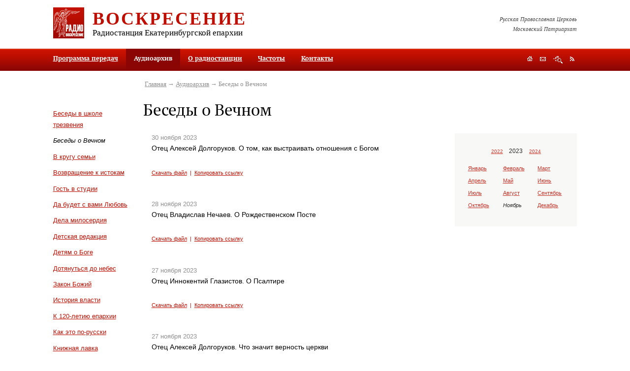

--- FILE ---
content_type: text/html; charset=utf-8
request_url: https://pravradio.ru/audioarchive/ct7/yr2023/mn11/dy24
body_size: 13615
content:

<?xml version="1.0" encoding="utf-8"?>

<!DOCTYPE html PUBLIC "-//W3C//DTD XHTML 1.0 Strict//EN" "http://www.w3.org/TR/xhtml1/DTD/xhtml1-strict.dtd">

<html xmlns="http://www.w3.org/1999/xhtml" xml:lang="ru-ru" lang="ru-ru">

<head>

	  <base href="https://pravradio.ru/audioarchive/ct7/yr2023/mn11/dy24" />
  <meta http-equiv="content-type" content="text/html; charset=utf-8" />
  <meta name="robots" content="index, follow" />
  <meta name="keywords" content="" />
  <meta name="description" content="" />
  <title>Беседы о Вечном | Православное радио «Воскресение»</title>
  <link href="/audioarchive/ct7/yr2023/mn11/dy24?format=feed&amp;type=rss" rel="alternate" type="application/rss+xml" title="RSS 2.0" />
  <link href="/audioarchive/ct7/yr2023/mn11/dy24?format=feed&amp;type=atom" rel="alternate" type="application/atom+xml" title="Atom 1.0" />
  <link href="/templates/default/favicon.ico" rel="shortcut icon" type="image/x-icon" />


    

	<style type="text/css" media="all">@import url("/rmc/css/rmc_1.2.9.css");</style>
<script type="text/javascript" src="/rmc/js/rmc_1.0.5.js"></script>    <script type="text/javascript" src="/rmc/js/0_1.2.1.js"></script>
</head>



<body>

<div class="print">

	<img src="/rmc/img/print_logo.gif" alt="Православное радио «Воскресение»" height="63" width="63" />

	<div class="info">

		<h2>Православное радио «Воскресение»</h2>

		<p><strong>Адрес редакции:</strong> 620086, г. Екатеринбург, ул. Репина, 6а<br /><strong>Почтовый адрес:</strong> 620014, г. Екатеринбург-14, а/я 184<br /><strong>Телефон:</strong> (343) 278-96-41</p>

	</div>

	<hr />

</div>



<div class="mw-fix1"><div class="mw-fix2"><div class="mw-fix3">

	<div class="grid3">

		<a href="#sm" id="top" tabindex="1" title="Перейти к содержимому"></a>

		

		

		<div class="grid3-header">

			<div class="header-gap">

				<a href="/" title="На главную"><img id="logo" src="/rmc/img/logo.gif" height="63" width="63" /></a>

							

				<h2><a href="/" title="На главную">Воскресение</a></h2>

				<h3>Радиостанция Екатеринбургской епархии</h3>

			</div>

			

			<p class="header-text">Русская Православная Церковь<br />Московский Патриархат</p>

		</div>



		<div class="obj-mmenu">

	

						<ul><li><a href="/schedule">Программа передач</a></li><li class="active"><a class="current">Аудиоархив</a></li><li><a href="/aboutradio">О радиостанции</a></li><li><a href="/frequency">Частоты</a></li><li><a href="/contacts">Контакты</a></li></ul>		<div class="clear">&nbsp;</div>		
	


			<div class="obj-navig">
	<a id="obj-navig1" href="/" title="На главную"></a>
	<a id="obj-navig2" class="popup-link" href="#mod-feedback-form" title="Обратная связь"></a>
	<a id="obj-navig3" href="/sitemap" title="Поиск и карта сайта"></a>
	<a id="obj-navig4" href="/audioarchive/ct7/yr2023/mn11/dy24?format=feed&amp;type=rss" title="RSS"></a>
</div>	

		</div>

									

		

		<div class="grid3-columns-3">

			<div class="column1">

				<div class="column1-gap">									

	

	                	<div class="obj-menu">
				<div class="clear">&nbsp;</div>
	</div>
<div class="obj-categories">
	<ul>
			<li><a href="/audioarchive/ct6" title="Беседы в школе трезвения">Беседы в школе трезвения</a></li>
			<li class="active">Беседы о Вечном</li>
			<li><a href="/audioarchive/ct8" title="В кругу семьи">В кругу семьи</a></li>
			<li><a href="/audioarchive/ct9" title="Возвращение к истокам">Возвращение к истокам</a></li>
			<li><a href="/audioarchive/ct10" title="Гость в студии">Гость в студии</a></li>
			<li><a href="/audioarchive/ct11" title="Да будет с вами Любовь">Да будет с вами Любовь</a></li>
			<li><a href="/audioarchive/ct34" title="Дела милосердия">Дела милосердия</a></li>
			<li><a href="/audioarchive/ct14" title="Детская редакция">Детская редакция</a></li>
			<li><a href="/audioarchive/ct35" title="Детям о Боге">Детям о Боге</a></li>
			<li><a href="/audioarchive/ct15" title="Дотянуться до небес">Дотянуться до небес</a></li>
			<li><a href="/audioarchive/ct39" title="Закон Божий">Закон Божий</a></li>
			<li><a href="/audioarchive/ct44" title="История власти">История власти</a></li>
			<li><a href="/audioarchive/ct29" title="К 120-летию епархии">К 120-летию епархии</a></li>
			<li><a href="/audioarchive/ct38" title="Как это по-русски">Как это по-русски</a></li>
			<li><a href="/audioarchive/ct13" title="Книжная лавка">Книжная лавка</a></li>
			<li><a href="/audioarchive/ct30" title="Литературный театр">Литературный театр</a></li>
			<li><a href="/audioarchive/ct17" title="Медицинский городок">Медицинский городок</a></li>
			<li><a href="/audioarchive/ct40" title="Молитвенное правило">Молитвенное правило</a></li>
			<li><a href="/audioarchive/ct49" title="На стыке">На стыке</a></li>
			<li><a href="/audioarchive/ct19" title="О душевном здоровье. Беседа с психологом">О душевном здоровье. Беседа с психологом</a></li>
			<li><a href="/audioarchive/ct31" title="Поэтическая страничка">Поэтическая страничка</a></li>
			<li><a href="/audioarchive/ct28" title="Православный календарь">Православный календарь</a></li>
			<li><a href="/audioarchive/ct50" title="Просветители">Просветители</a></li>
			<li><a href="/audioarchive/ct20" title="Репортаж дня">Репортаж дня</a></li>
			<li><a href="/audioarchive/ct33" title="Сад и огород">Сад и огород</a></li>
			<li><a href="/audioarchive/ct21" title="Святой Лик">Святой Лик</a></li>
			<li><a href="/audioarchive/ct45" title="Точка зрения">Точка зрения</a></li>
			<li><a href="/audioarchive/ct46" title="Хочу все знать">Хочу все знать</a></li>
			<li><a href="/audioarchive/ct23" title="Чтобы помнили">Чтобы помнили</a></li>
			<li><a href="/audioarchive/ct12" title="Школа православия">Школа православия</a></li>
			<li><a href="/audioarchive/ct43" title="Я - молодой!">Я - молодой!</a></li>
			<li><a href="/audioarchive/ct51" title="Время молодых">Время молодых</a></li>
			<li><a href="/audioarchive/ct52" title="Литературный театр">Литературный театр</a></li>
			<li><a href="/audioarchive/ct53" title="Литдрама">Литдрама</a></li>
			<li><a href="/audioarchive/ct54" title="Музыкальные передачи">Музыкальные передачи</a></li>
			<li><a href="/audioarchive/ct55" title="Юридический помощник">Юридический помощник</a></li>
			<li><a href="/audioarchive/ct56" title="Евангелие дня">Евангелие дня</a></li>
			<li><a href="/audioarchive/ct58" title="Лекции о русской поэзии">Лекции о русской поэзии</a></li>
			<li><a href="/audioarchive/ct59" title="Вот это кино!">Вот это кино!</a></li>
			<li><a href="/audioarchive/ct60" title="Мамины вести">Мамины вести</a></li>
			<li><a href="/audioarchive/ct61" title="Новости культуры. Выход в свет">Новости культуры. Выход в свет</a></li>
			<li><a href="/audioarchive/ct62" title="Найди себя. Как побороть страсти">Найди себя. Как побороть страсти</a></li>
			<li><a href="/audioarchive/ct63" title="Легко ли быть молодым">Легко ли быть молодым</a></li>
			<li><a href="/audioarchive/ct64" title="Литературные беседы">Литературные беседы</a></li>
			<li><a href="/audioarchive/ct65" title="Женский голос">Женский голос</a></li>
			<li><a href="/audioarchive/ct67" title="Аскетика в большом городе">Аскетика в большом городе</a></li>
			<li><a href="/audioarchive/ct68" title="Непотерянное поколение">Непотерянное поколение</a></li>
			<li><a href="/audioarchive/ct69" title="Беседы с диетологом">Беседы с диетологом</a></li>
			<li><a href="/audioarchive/ct70" title="ЭкоЛогика">ЭкоЛогика</a></li>
			<li><a href="/audioarchive/ct72" title="Апокалипсис">Апокалипсис</a></li>
			<li><a href="/audioarchive/ct73" title="Литературные беседы. Виктор Рутминский">Литературные беседы. Виктор Рутминский</a></li>
			<li><a href="/audioarchive/ct74" title="Нагорная проповедь">Нагорная проповедь</a></li>
			<li><a href="/audioarchive/ct75" title="Культура и христианство">Культура и христианство</a></li>
			<li><a href="/audioarchive/ct77" title="Легко ли быть молодым">Легко ли быть молодым</a></li>
			<li><a href="/audioarchive/ct78" title="Музыка вне времени">Музыка вне времени</a></li>
			<li><a href="/audioarchive/ct79" title="Евангелие от Иоанна">Евангелие от Иоанна</a></li>
			<li><a href="/audioarchive/ct81" title="За Христа Претерпевшие">За Христа Претерпевшие</a></li>
			<li><a href="/audioarchive/ct82" title="Нечаянная радость">Нечаянная радость</a></li>
			<li><a href="/audioarchive/ct83" title="Праведный Симеон Верхотурский">Праведный Симеон Верхотурский</a></li>
			<li><a href="/audioarchive/ct84" title="Молодежное служение">Молодежное служение</a></li>
			<li><a href="/audioarchive/ct85" title="Свистать всех наверх!">Свистать всех наверх!</a></li>
			<li><a href="/audioarchive/ct86" title="Екатеринбургским Царским маршрутом">Екатеринбургским Царским маршрутом</a></li>
			<li><a href="/audioarchive/ct87" title="Записки краеведа">Записки краеведа</a></li>
			<li><a href="/audioarchive/ct88" title="Мамина радость">Мамина радость</a></li>
			<li><a href="/audioarchive/ct89" title="Записки сестры милосердия">Записки сестры милосердия</a></li>
			<li><a href="/audioarchive/ct90" title="Моя родословная">Моя родословная</a></li>
			<li><a href="/audioarchive/ct91" title="Свет Христов">Свет Христов</a></li>
			<li><a href="/audioarchive/ct92" title="Игра в классики">Игра в классики</a></li>
			<li><a href="/audioarchive/ct93" title="Как писать книгу о своем ребенке">Как писать книгу о своем ребенке</a></li>
			<li><a href="/audioarchive/ct94" title="Страсти и борьба с ними">Страсти и борьба с ними</a></li>
			<li><a href="/audioarchive/ct95" title="Воскресные странствия">Воскресные странствия</a></li>
			<li><a href="/audioarchive/ct96" title="Сердцу полезное слово">Сердцу полезное слово</a></li>
			<li><a href="/audioarchive/ct97" title="Притчи Евангельские">Притчи Евангельские</a></li>
			<li><a href="/audioarchive/ct98" title="Баловень судьбы">Баловень судьбы</a></li>
			<li><a href="/audioarchive/ct99" title="Детский взгляд">Детский взгляд</a></li>
			<li><a href="/audioarchive/ct100" title="С нами Бог">С нами Бог</a></li>
			<li><a href="/audioarchive/ct101" title="Радуга православной молодежи">Радуга православной молодежи</a></li>
			<li><a href="/audioarchive/ct102" title="Скауты">Скауты</a></li>
			<li><a href="/audioarchive/ct103" title="Проект "Гостевая семья"">Проект "Гостевая семья"</a></li>
			<li><a href="/audioarchive/ct105" title="Фестиваль "Царские дни"">Фестиваль "Царские дни"</a></li>
			<li><a href="/audioarchive/ct106" title="Основы веры">Основы веры</a></li>
			<li><a href="/audioarchive/ct107" title="Медгородок с доктором Хлыновым">Медгородок с доктором Хлыновым</a></li>
			<li><a href="/audioarchive/ct108" title="Советы Доулы">Советы Доулы</a></li>
			<li><a href="/audioarchive/ct109" title="Ветхий Завет">Ветхий Завет</a></li>
			<li><a href="/audioarchive/ct110" title="Друзья милосердия">Друзья милосердия</a></li>
			<li><a href="/audioarchive/ct111" title="Песочница для взрослых">Песочница для взрослых</a></li>
			<li><a href="/audioarchive/ct112" title="Что день грядущий нам готовит">Что день грядущий нам готовит</a></li>
			<li><a href="/audioarchive/ct113" title="Советы молодой маме">Советы молодой маме</a></li>
			<li><a href="/audioarchive/ct114" title="Соборности свет негасимый">Соборности свет негасимый</a></li>
			<li><a href="/audioarchive/ct115" title="Школа семейного чтения">Школа семейного чтения</a></li>
			<li><a href="/audioarchive/ct116" title="Святые жены Руси">Святые жены Руси</a></li>
			<li><a href="/audioarchive/ct117" title="Православие в звуке">Православие в звуке</a></li>
			<li><a href="/audioarchive/ct118" title="Обзор православной прессы">Обзор православной прессы</a></li>
			<li><a href="/audioarchive/ct119" title="Семья в современном обществе. Советы психолога">Семья в современном обществе. Советы психолога</a></li>
			<li><a href="/audioarchive/ct120" title="Визуальное в сакральном">Визуальное в сакральном</a></li>
			<li><a href="/audioarchive/ct122" title="Любви негромкие слова">Любви негромкие слова</a></li>
			<li><a href="/audioarchive/ct123" title="Довлеет дневи злоба его">Довлеет дневи злоба его</a></li>
			<li><a href="/audioarchive/ct124" title="Психолог и я">Психолог и я</a></li>
			<li><a href="/audioarchive/ct125" title="Трезвитесь и бодрствуйте">Трезвитесь и бодрствуйте</a></li>
			<li><a href="/audioarchive/ct126" title="Об интересном и полезном">Об интересном и полезном</a></li>
			<li><a href="/audioarchive/ct127" title="Благочестиво и красиво">Благочестиво и красиво</a></li>
			<li><a href="/audioarchive/ct128" title="Дети в мире искусства">Дети в мире искусства</a></li>
			<li><a href="/audioarchive/ct129" title="В стране чудес с Ольгой Войцеховской">В стране чудес с Ольгой Войцеховской</a></li>
			<li><a href="/audioarchive/ct130" title="Счастливая семья">Счастливая семья</a></li>
			<li><a href="/audioarchive/ct131" title="Новостной собор">Новостной собор</a></li>
			<li><a href="/audioarchive/ct133" title="Встреча за кулисами">Встреча за кулисами</a></li>
			<li><a href="/audioarchive/ct134" title="Молитва вылитая в бронзе">Молитва вылитая в бронзе</a></li>
			<li><a href="/audioarchive/ct135" title="А лучше не болеть">А лучше не болеть</a></li>
			<li><a href="/audioarchive/ct136" title="Дом с зеленой крышей">Дом с зеленой крышей</a></li>
			<li><a href="/audioarchive/ct137" title="Про стихи">Про стихи</a></li>
			<li><a href="/audioarchive/ct138" title="Страницы жизни воскресной школы">Страницы жизни воскресной школы</a></li>
			<li><a href="/audioarchive/ct139" title="Вкусное путешествие">Вкусное путешествие</a></li>
			<li><a href="/audioarchive/ct140" title="Поговорим о кино">Поговорим о кино</a></li>
			<li><a href="/audioarchive/ct141" title="О моде и стиле">О моде и стиле</a></li>
			<li><a href="/audioarchive/ct142" title="Открывая А.С. Пушкина">Открывая А.С. Пушкина</a></li>
			<li><a href="/audioarchive/ct143" title="Беседы о душевном здоровье">Беседы о душевном здоровье</a></li>
			<li><a href="/audioarchive/ct144" title="Азбука православия">Азбука православия</a></li>
			<li><a href="/audioarchive/ct145" title="Театральная гримерка">Театральная гримерка</a></li>
			<li><a href="/audioarchive/ct146" title="Следы ушедших">Следы ушедших</a></li>
			<li><a href="/audioarchive/ct147" title="К юбилею Храма на Крови">К юбилею Храма на Крови</a></li>
			<li><a href="/audioarchive/ct148" title="Секреты кондитера">Секреты кондитера</a></li>
			<li><a href="/audioarchive/ct149" title="Моя любимая Воскресная Школа">Моя любимая Воскресная Школа</a></li>
			<li><a href="/audioarchive/ct150" title="Сердце духовной столицы Урала">Сердце духовной столицы Урала</a></li>
			<li><a href="/audioarchive/ct151" title="Уральский народный хор">Уральский народный хор</a></li>
			<li><a href="/audioarchive/ct152" title="Кино и кинематограф">Кино и кинематограф</a></li>
			<li><a href="/audioarchive/ct153" title="Финансовая грамотность">Финансовая грамотность</a></li>
			<li><a href="/audioarchive/ct154" title="Будни НКО">Будни НКО</a></li>
			<li><a href="/audioarchive/ct155" title="Замолчавшие поэты">Замолчавшие поэты</a></li>
			<li><a href="/audioarchive/ct156" title="Духова роща">Духова роща</a></li>
			<li><a href="/audioarchive/ct157" title="Покровский Колчеданский монастырь. Возрождение">Покровский Колчеданский монастырь. Возрождение</a></li>
			<li><a href="/audioarchive/ct158" title="Неугасимая свеча памяти. Храм Вознесения Господня">Неугасимая свеча памяти. Храм Вознесения Господня</a></li>
			<li><a href="/audioarchive/ct159" title="Ох, уж эти школьники">Ох, уж эти школьники</a></li>
			<li><a href="/audioarchive/ct160" title="По святым местам России">По святым местам России</a></li>
			<li><a href="/audioarchive/ct161" title="Священник отвечает">Священник отвечает</a></li>
			<li><a href="/audioarchive/ct162" title="Люди и судьбы">Люди и судьбы</a></li>
			<li><a href="/audioarchive/ct164" title="Неоткрытые страницы жизни  Ф. М. Решетникова">Неоткрытые страницы жизни  Ф. М. Решетникова</a></li>
			<li><a href="/audioarchive/ct165" title="Наука и религия">Наука и религия</a></li>
			<li><a href="/audioarchive/ct166" title="Записки паломницы">Записки паломницы</a></li>
			<li><a href="/audioarchive/ct167" title="Путь к детскому сердцу">Путь к детскому сердцу</a></li>
			<li><a href="/audioarchive/ct168" title="По страницам Альманаха Воскресение">По страницам Альманаха Воскресение</a></li>
			<li><a href="/audioarchive/ct169" title="Сказки для внука и внучки">Сказки для внука и внучки</a></li>
			<li><a href="/audioarchive/ct170" title="Литературная жизнь Урала в годы ВОВ">Литературная жизнь Урала в годы ВОВ</a></li>
			<li><a href="/audioarchive/ct171" title="Дела милосердия">Дела милосердия</a></li>
			<li><a href="/audioarchive/ct172" title="Живые художники">Живые художники</a></li>
			<li><a href="/audioarchive/ct173" title="Работа">Работа</a></li>
			<li><a href="/audioarchive/ct174" title="Качество жизни в любом возрасте">Качество жизни в любом возрасте</a></li>
			<li><a href="/audioarchive/ct175" title="О писателях и не только">О писателях и не только</a></li>
			<li><a href="/audioarchive/ct176" title="О таинствах церкви с Алексеем Рыжковым">О таинствах церкви с Алексеем Рыжковым</a></li>
	
	</ul>
</div>


									

				</div>

			</div>

			

			<div class="grid3-columns-2">

				<div class="obj-path">
<a href="https://pravradio.ru/">Главная</a>&nbsp;&rarr; <a href="/audioarchive">Аудиоархив</a>&nbsp;&rarr; Беседы о Вечном</div>


				<h1>Беседы о Вечном</h1>		

				

			    <div class="column2">

					<div class="column2-gap">

						<a href="#bottom" id="sm" tabindex="2" title="Перейти в низ страницы"></a>	    


                        

																									

						
<div class="mod-audio">
        <div class="mod-audio-item" id="a31697">
            <dfn>30&nbsp;ноября&nbsp;2023</dfn>
            <h2 class="entry-title">Отец Алексей Долгоруков. О том, как выстраивать отношения с Богом</h2>
                <div id="audio31697" title="/audio/02-conversations_about_the_eternal/o_a_dolgorukov_o_tom_kak_vystraivat_otnosheniya_s_bogom.mp3">&nbsp;</div>
				
				<div class="mod-audio-links">
					<a href="/audio/02-conversations_about_the_eternal/o_a_dolgorukov_o_tom_kak_vystraivat_otnosheniya_s_bogom.mp3" title="Скачать файл" target="_blank">Скачать файл</a>&nbsp; |&nbsp;
					<a onclick="return false;" href="/audioarchive/ct7/yr2023/mn11/dy30#a31697" title="Копировать ссылку">Копировать ссылку</a>
				</div>
        </div>
        <div class="mod-audio-item" id="a31682">
            <dfn>28&nbsp;ноября&nbsp;2023</dfn>
            <h2 class="entry-title">Отец Владислав Нечаев. О Рождественском Посте</h2>
                <div id="audio31682" title="/audio/02-conversations_about_the_eternal/o_v_nechaev_o_velikom_poste.mp3">&nbsp;</div>
				
				<div class="mod-audio-links">
					<a href="/audio/02-conversations_about_the_eternal/o_v_nechaev_o_velikom_poste.mp3" title="Скачать файл" target="_blank">Скачать файл</a>&nbsp; |&nbsp;
					<a onclick="return false;" href="/audioarchive/ct7/yr2023/mn11/dy28#a31682" title="Копировать ссылку">Копировать ссылку</a>
				</div>
        </div>
        <div class="mod-audio-item" id="a31673">
            <dfn>27&nbsp;ноября&nbsp;2023</dfn>
            <h2 class="entry-title">Отец Иннокентий Глазистов. О Псалтире</h2>
                <div id="audio31673" title="/audio/02-conversations_about_the_eternal/o_i_glazistov_o_psaltire.mp3">&nbsp;</div>
				
				<div class="mod-audio-links">
					<a href="/audio/02-conversations_about_the_eternal/o_i_glazistov_o_psaltire.mp3" title="Скачать файл" target="_blank">Скачать файл</a>&nbsp; |&nbsp;
					<a onclick="return false;" href="/audioarchive/ct7/yr2023/mn11/dy27#a31673" title="Копировать ссылку">Копировать ссылку</a>
				</div>
        </div>
        <div class="mod-audio-item" id="a31672">
            <dfn>27&nbsp;ноября&nbsp;2023</dfn>
            <h2 class="entry-title">Отец Алексей Долгоруков. Что значит верность церкви</h2>
                <div id="audio31672" title="/audio/02-conversations_about_the_eternal/o_a_dolgorukov_chto_znachit_vernost_cerkvi.mp3">&nbsp;</div>
				
				<div class="mod-audio-links">
					<a href="/audio/02-conversations_about_the_eternal/o_a_dolgorukov_chto_znachit_vernost_cerkvi.mp3" title="Скачать файл" target="_blank">Скачать файл</a>&nbsp; |&nbsp;
					<a onclick="return false;" href="/audioarchive/ct7/yr2023/mn11/dy27#a31672" title="Копировать ссылку">Копировать ссылку</a>
				</div>
        </div>
        <div class="mod-audio-item" id="a31654">
            <dfn>24&nbsp;ноября&nbsp;2023</dfn>
            <h2 class="entry-title">Отец Алексей Долгоруков. О том, как правильно верить, по простому, или как ученые</h2>
                <div id="audio31654" title="/audio/02-conversations_about_the_eternal/o_a_dolgorukov_o_tom_kak_pravilno_verit_po_prostomu_ili_kak_uchenye.mp3">&nbsp;</div>
				
				<div class="mod-audio-links">
					<a href="/audio/02-conversations_about_the_eternal/o_a_dolgorukov_o_tom_kak_pravilno_verit_po_prostomu_ili_kak_uchenye.mp3" title="Скачать файл" target="_blank">Скачать файл</a>&nbsp; |&nbsp;
					<a onclick="return false;" href="/audioarchive/ct7/yr2023/mn11/dy24#a31654" title="Копировать ссылку">Копировать ссылку</a>
				</div>
        </div>
        <div class="mod-audio-item" id="a31633">
            <dfn>22&nbsp;ноября&nbsp;2023</dfn>
            <h2 class="entry-title">Отец Макарий (Маркиш). Обязанности мужа и жены. Как избегать ссор</h2>
                <div id="audio31633" title="/audio/02-conversations_about_the_eternal/o_makarij_markish_obyazannosti_muzha_i_zheny_kak_izbegat_ssor.mp3">&nbsp;</div>
				
				<div class="mod-audio-links">
					<a href="/audio/02-conversations_about_the_eternal/o_makarij_markish_obyazannosti_muzha_i_zheny_kak_izbegat_ssor.mp3" title="Скачать файл" target="_blank">Скачать файл</a>&nbsp; |&nbsp;
					<a onclick="return false;" href="/audioarchive/ct7/yr2023/mn11/dy22#a31633" title="Копировать ссылку">Копировать ссылку</a>
				</div>
        </div>
        <div class="mod-audio-item" id="a31623">
            <dfn>21&nbsp;ноября&nbsp;2023</dfn>
            <h2 class="entry-title">Отец Александр Есенин. О смирении</h2>
                <div id="audio31623" title="/audio/02-conversations_about_the_eternal/o_a_esenin_o_smirenii.mp3">&nbsp;</div>
				
				<div class="mod-audio-links">
					<a href="/audio/02-conversations_about_the_eternal/o_a_esenin_o_smirenii.mp3" title="Скачать файл" target="_blank">Скачать файл</a>&nbsp; |&nbsp;
					<a onclick="return false;" href="/audioarchive/ct7/yr2023/mn11/dy21#a31623" title="Копировать ссылку">Копировать ссылку</a>
				</div>
        </div>
        <div class="mod-audio-item" id="a31612">
            <dfn>20&nbsp;ноября&nbsp;2023</dfn>
            <h2 class="entry-title">Отец Владимир Первушин. О смысле жизни</h2>
                <div id="audio31612" title="/audio/02-conversations_about_the_eternal/o_v_pervushin_o_smysle_zhizni.mp3">&nbsp;</div>
				
				<div class="mod-audio-links">
					<a href="/audio/02-conversations_about_the_eternal/o_v_pervushin_o_smysle_zhizni.mp3" title="Скачать файл" target="_blank">Скачать файл</a>&nbsp; |&nbsp;
					<a onclick="return false;" href="/audioarchive/ct7/yr2023/mn11/dy20#a31612" title="Копировать ссылку">Копировать ссылку</a>
				</div>
        </div>
        <div class="mod-audio-item" id="a31611">
            <dfn>20&nbsp;ноября&nbsp;2023</dfn>
            <h2 class="entry-title">Отец Геннадий Коробейников. О чем болит сердце</h2>
                <div id="audio31611" title="/audio/02-conversations_about_the_eternal/o_g_korobejnikov_o_chem_bolit_serdce.mp3">&nbsp;</div>
				
				<div class="mod-audio-links">
					<a href="/audio/02-conversations_about_the_eternal/o_g_korobejnikov_o_chem_bolit_serdce.mp3" title="Скачать файл" target="_blank">Скачать файл</a>&nbsp; |&nbsp;
					<a onclick="return false;" href="/audioarchive/ct7/yr2023/mn11/dy20#a31611" title="Копировать ссылку">Копировать ссылку</a>
				</div>
        </div>
        <div class="mod-audio-item" id="a31610">
            <dfn>20&nbsp;ноября&nbsp;2023</dfn>
            <h2 class="entry-title">Отец Алексей Долгоруков. На что влияет цена церковных вещей</h2>
                <div id="audio31610" title="/audio/02-conversations_about_the_eternal/o_a_dolgorukov_na_chto_vliyaet_cena_cerkovnyh_veshchej.mp3">&nbsp;</div>
				
				<div class="mod-audio-links">
					<a href="/audio/02-conversations_about_the_eternal/o_a_dolgorukov_na_chto_vliyaet_cena_cerkovnyh_veshchej.mp3" title="Скачать файл" target="_blank">Скачать файл</a>&nbsp; |&nbsp;
					<a onclick="return false;" href="/audioarchive/ct7/yr2023/mn11/dy20#a31610" title="Копировать ссылку">Копировать ссылку</a>
				</div>
        </div>
        <div class="mod-audio-item" id="a31590">
            <dfn>17&nbsp;ноября&nbsp;2023</dfn>
            <h2 class="entry-title">Отец Александр Дубасов. Спасайся сам или пытайся спасти другого и изменить мир</h2>
                <div id="audio31590" title="/audio/02-conversations_about_the_eternal/o_a_dubasov_spasajsya_sam_ili_pytajsya_spasti_drugogo_i_izmenit_mir.mp3">&nbsp;</div>
				
				<div class="mod-audio-links">
					<a href="/audio/02-conversations_about_the_eternal/o_a_dubasov_spasajsya_sam_ili_pytajsya_spasti_drugogo_i_izmenit_mir.mp3" title="Скачать файл" target="_blank">Скачать файл</a>&nbsp; |&nbsp;
					<a onclick="return false;" href="/audioarchive/ct7/yr2023/mn11/dy17#a31590" title="Копировать ссылку">Копировать ссылку</a>
				</div>
        </div>
        <div class="mod-audio-item" id="a31573">
            <dfn>16&nbsp;ноября&nbsp;2023</dfn>
            <h2 class="entry-title">Отец Алексей Долгоруков. Как помогает память смертная</h2>
                <div id="audio31573" title="/audio/02-conversations_about_the_eternal/o_a_dolgorukov_kak_pomogaet_pamyat_smertnaya.mp3">&nbsp;</div>
				
				<div class="mod-audio-links">
					<a href="/audio/02-conversations_about_the_eternal/o_a_dolgorukov_kak_pomogaet_pamyat_smertnaya.mp3" title="Скачать файл" target="_blank">Скачать файл</a>&nbsp; |&nbsp;
					<a onclick="return false;" href="/audioarchive/ct7/yr2023/mn11/dy16#a31573" title="Копировать ссылку">Копировать ссылку</a>
				</div>
        </div>
        <div class="mod-audio-item" id="a31562">
            <dfn>15&nbsp;ноября&nbsp;2023</dfn>
            <h2 class="entry-title">Отец Александр Дубасов. Осуждение и рассуждение - как осуждать грех, а не человека</h2>
                <div id="audio31562" title="/audio/02-conversations_about_the_eternal/o_a_dubasov_osuzhdenie_i_rassuzhdenie_kak_osuzhdat_grekh_a_ne_cheloveka.mp3">&nbsp;</div>
				
				<div class="mod-audio-links">
					<a href="/audio/02-conversations_about_the_eternal/o_a_dubasov_osuzhdenie_i_rassuzhdenie_kak_osuzhdat_grekh_a_ne_cheloveka.mp3" title="Скачать файл" target="_blank">Скачать файл</a>&nbsp; |&nbsp;
					<a onclick="return false;" href="/audioarchive/ct7/yr2023/mn11/dy15#a31562" title="Копировать ссылку">Копировать ссылку</a>
				</div>
        </div>
        <div class="mod-audio-item" id="a31550">
            <dfn>14&nbsp;ноября&nbsp;2023</dfn>
            <h2 class="entry-title">Отец Макарий (Маркиш). Воля Божия.</h2>
                <div id="audio31550" title="/audio/02-conversations_about_the_eternal/o_makarij_markish_volya_bozhiya.mp3">&nbsp;</div>
				
				<div class="mod-audio-links">
					<a href="/audio/02-conversations_about_the_eternal/o_makarij_markish_volya_bozhiya.mp3" title="Скачать файл" target="_blank">Скачать файл</a>&nbsp; |&nbsp;
					<a onclick="return false;" href="/audioarchive/ct7/yr2023/mn11/dy14#a31550" title="Копировать ссылку">Копировать ссылку</a>
				</div>
        </div>
        <div class="mod-audio-item" id="a31549">
            <dfn>14&nbsp;ноября&nbsp;2023</dfn>
            <h2 class="entry-title">Отец Алексей Подлеснов. О страхе перед будущим</h2>
                <div id="audio31549" title="/audio/02-conversations_about_the_eternal/o_a_podlesnyj_o_strahe_pered_budushchim.mp3">&nbsp;</div>
				
				<div class="mod-audio-links">
					<a href="/audio/02-conversations_about_the_eternal/o_a_podlesnyj_o_strahe_pered_budushchim.mp3" title="Скачать файл" target="_blank">Скачать файл</a>&nbsp; |&nbsp;
					<a onclick="return false;" href="/audioarchive/ct7/yr2023/mn11/dy14#a31549" title="Копировать ссылку">Копировать ссылку</a>
				</div>
        </div>
        <div class="mod-audio-item" id="a31531">
            <dfn>13&nbsp;ноября&nbsp;2023</dfn>
            <h2 class="entry-title">Отец Димитрий Бажанов. История Церкви. Паламитские споры</h2>
                <div id="audio31531" title="/audio/02-conversations_about_the_eternal/o_d_bazhanov_istoriya_cerkvi_palamitskie_spory.mp3">&nbsp;</div>
				
				<div class="mod-audio-links">
					<a href="/audio/02-conversations_about_the_eternal/o_d_bazhanov_istoriya_cerkvi_palamitskie_spory.mp3" title="Скачать файл" target="_blank">Скачать файл</a>&nbsp; |&nbsp;
					<a onclick="return false;" href="/audioarchive/ct7/yr2023/mn11/dy13#a31531" title="Копировать ссылку">Копировать ссылку</a>
				</div>
        </div>
        <div class="mod-audio-item" id="a31530">
            <dfn>13&nbsp;ноября&nbsp;2023</dfn>
            <h2 class="entry-title">Отец Владимир Первушин. Прямой эфир от 10.11.2023</h2>
                <div id="audio31530" title="/audio/02-conversations_about_the_eternal/o_v_pervushin_pryamoj_efir_ot_10112023.mp3">&nbsp;</div>
				
				<div class="mod-audio-links">
					<a href="/audio/02-conversations_about_the_eternal/o_v_pervushin_pryamoj_efir_ot_10112023.mp3" title="Скачать файл" target="_blank">Скачать файл</a>&nbsp; |&nbsp;
					<a onclick="return false;" href="/audioarchive/ct7/yr2023/mn11/dy13#a31530" title="Копировать ссылку">Копировать ссылку</a>
				</div>
        </div>
        <div class="mod-audio-item" id="a31529">
            <dfn>13&nbsp;ноября&nbsp;2023</dfn>
            <h2 class="entry-title">Отец Алексий Долгоруков. Слышит ли Господь молитвы плохих людей</h2>
                <div id="audio31529" title="/audio/02-conversations_about_the_eternal/o_a_dolgorukov_slyshit_li_gospod_molitvy_plohih_lyudej.mp3">&nbsp;</div>
				
				<div class="mod-audio-links">
					<a href="/audio/02-conversations_about_the_eternal/o_a_dolgorukov_slyshit_li_gospod_molitvy_plohih_lyudej.mp3" title="Скачать файл" target="_blank">Скачать файл</a>&nbsp; |&nbsp;
					<a onclick="return false;" href="/audioarchive/ct7/yr2023/mn11/dy13#a31529" title="Копировать ссылку">Копировать ссылку</a>
				</div>
        </div>
        <div class="mod-audio-item" id="a31528">
            <dfn>13&nbsp;ноября&nbsp;2023</dfn>
            <h2 class="entry-title">Отец Алексий Долгоруков. Можно ли удалять иконы из памяти телефона</h2>
                <div id="audio31528" title="/audio/02-conversations_about_the_eternal/o_a_dolgorukov_mozhno_li_udalyat_ikony_iz_pamyati_telefona.mp3">&nbsp;</div>
				
				<div class="mod-audio-links">
					<a href="/audio/02-conversations_about_the_eternal/o_a_dolgorukov_mozhno_li_udalyat_ikony_iz_pamyati_telefona.mp3" title="Скачать файл" target="_blank">Скачать файл</a>&nbsp; |&nbsp;
					<a onclick="return false;" href="/audioarchive/ct7/yr2023/mn11/dy13#a31528" title="Копировать ссылку">Копировать ссылку</a>
				</div>
        </div>
        <div class="mod-audio-item" id="a31503">
            <dfn>10&nbsp;ноября&nbsp;2023</dfn>
            <h2 class="entry-title">Отец Павел Поздин. Спасутся ли люди другой религии</h2>
                <div id="audio31503" title="/audio/02-conversations_about_the_eternal/o_p_pozdin_spasutsya_li_lyudi_drugoj_religii.mp3">&nbsp;</div>
				
				<div class="mod-audio-links">
					<a href="/audio/02-conversations_about_the_eternal/o_p_pozdin_spasutsya_li_lyudi_drugoj_religii.mp3" title="Скачать файл" target="_blank">Скачать файл</a>&nbsp; |&nbsp;
					<a onclick="return false;" href="/audioarchive/ct7/yr2023/mn11/dy10#a31503" title="Копировать ссылку">Копировать ссылку</a>
				</div>
        </div>
        <div class="mod-audio-item" id="a31491">
            <dfn>8&nbsp;ноября&nbsp;2023</dfn>
            <h2 class="entry-title">Отец Александр Есенин. О сквернословии</h2>
                <div id="audio31491" title="/audio/02-conversations_about_the_eternal/o_a_esenin_o_skvernoslovii.mp3">&nbsp;</div>
				
				<div class="mod-audio-links">
					<a href="/audio/02-conversations_about_the_eternal/o_a_esenin_o_skvernoslovii.mp3" title="Скачать файл" target="_blank">Скачать файл</a>&nbsp; |&nbsp;
					<a onclick="return false;" href="/audioarchive/ct7/yr2023/mn11/dy8#a31491" title="Копировать ссылку">Копировать ссылку</a>
				</div>
        </div>
        <div class="mod-audio-item" id="a31483">
            <dfn>7&nbsp;ноября&nbsp;2023</dfn>
            <h2 class="entry-title">Отец Димитрий Травулька. О паломничестве</h2>
                <div id="audio31483" title="/audio/02-conversations_about_the_eternal/o_d_travulka_o_palomnichestve.mp3">&nbsp;</div>
				
				<div class="mod-audio-links">
					<a href="/audio/02-conversations_about_the_eternal/o_d_travulka_o_palomnichestve.mp3" title="Скачать файл" target="_blank">Скачать файл</a>&nbsp; |&nbsp;
					<a onclick="return false;" href="/audioarchive/ct7/yr2023/mn11/dy7#a31483" title="Копировать ссылку">Копировать ссылку</a>
				</div>
        </div>
        <div class="mod-audio-item" id="a31482">
            <dfn>7&nbsp;ноября&nbsp;2023</dfn>
            <h2 class="entry-title">Отец Димитрий Травулька. День народного единства</h2>
                <div id="audio31482" title="/audio/02-conversations_about_the_eternal/o_d_travulka_den_narodnogo_edinstva.mp3">&nbsp;</div>
				
				<div class="mod-audio-links">
					<a href="/audio/02-conversations_about_the_eternal/o_d_travulka_den_narodnogo_edinstva.mp3" title="Скачать файл" target="_blank">Скачать файл</a>&nbsp; |&nbsp;
					<a onclick="return false;" href="/audioarchive/ct7/yr2023/mn11/dy7#a31482" title="Копировать ссылку">Копировать ссылку</a>
				</div>
        </div>
        <div class="mod-audio-item" id="a31481">
            <dfn>7&nbsp;ноября&nbsp;2023</dfn>
            <h2 class="entry-title">Отец Павел Поздин. Как сочетать смирение с руководством людьми</h2>
                <div id="audio31481" title="/audio/02-conversations_about_the_eternal/o_p_pozdin_kak_sochetat_smirenie_s_rukovodstvom_lyudmi.mp3">&nbsp;</div>
				
				<div class="mod-audio-links">
					<a href="/audio/02-conversations_about_the_eternal/o_p_pozdin_kak_sochetat_smirenie_s_rukovodstvom_lyudmi.mp3" title="Скачать файл" target="_blank">Скачать файл</a>&nbsp; |&nbsp;
					<a onclick="return false;" href="/audioarchive/ct7/yr2023/mn11/dy7#a31481" title="Копировать ссылку">Копировать ссылку</a>
				</div>
        </div>
        <div class="mod-audio-item" id="a31480">
            <dfn>7&nbsp;ноября&nbsp;2023</dfn>
            <h2 class="entry-title">Отец Димитрий Бажанов. Завершение правления Михаила Палеолога</h2>
                <div id="audio31480" title="/audio/02-conversations_about_the_eternal/o_d_bazhanov_zavershenie_pravleniya_mihaila_paleologa.mp3">&nbsp;</div>
				
				<div class="mod-audio-links">
					<a href="/audio/02-conversations_about_the_eternal/o_d_bazhanov_zavershenie_pravleniya_mihaila_paleologa.mp3" title="Скачать файл" target="_blank">Скачать файл</a>&nbsp; |&nbsp;
					<a onclick="return false;" href="/audioarchive/ct7/yr2023/mn11/dy7#a31480" title="Копировать ссылку">Копировать ссылку</a>
				</div>
        </div>
        <div class="mod-audio-item" id="a31444">
            <dfn>2&nbsp;ноября&nbsp;2023</dfn>
            <h2 class="entry-title">Отец Алексей Долгоруков - О том, как дарить подарки священникам</h2>
                <div id="audio31444" title="/audio/02-conversations_about_the_eternal/o_a_dolgorukov_o_tom_kak_darit_podarki_svyashchennikam021123.mp3">&nbsp;</div>
				
				<div class="mod-audio-links">
					<a href="/audio/02-conversations_about_the_eternal/o_a_dolgorukov_o_tom_kak_darit_podarki_svyashchennikam021123.mp3" title="Скачать файл" target="_blank">Скачать файл</a>&nbsp; |&nbsp;
					<a onclick="return false;" href="/audioarchive/ct7/yr2023/mn11/dy2#a31444" title="Копировать ссылку">Копировать ссылку</a>
				</div>
        </div>
        <div class="mod-audio-item" id="a31436">
            <dfn>1&nbsp;ноября&nbsp;2023</dfn>
            <h2 class="entry-title">Отец Александр Дубасов. Раскаяние и самосожаление</h2>
                <div id="audio31436" title="/audio/02-conversations_about_the_eternal/o_a_dubasov_raskayanie_i_samosozhalenie.mp3">&nbsp;</div>
				
				<div class="mod-audio-links">
					<a href="/audio/02-conversations_about_the_eternal/o_a_dubasov_raskayanie_i_samosozhalenie.mp3" title="Скачать файл" target="_blank">Скачать файл</a>&nbsp; |&nbsp;
					<a onclick="return false;" href="/audioarchive/ct7/yr2023/mn11/dy1#a31436" title="Копировать ссылку">Копировать ссылку</a>
				</div>
        </div>

</div>

						

					</div>

				</div>

				

				<div class="column3">

				    <div class="column3-gap">

	

		                    <dl class="obj-month-calendar">
        <dd>
            <h4><a href="/audioarchive/ct7/yr2022">2022</a></h4>            <h2>2023</h2>
            <h4><a href="/audioarchive/ct7/yr2024">2024</a></h4>        </dd>

        <dt>
            <dfn><a href="/audioarchive/ct7/yr2023/mn1">Январь</a></dfn>
            <dfn><a href="/audioarchive/ct7/yr2023/mn2">Февраль</a></dfn>
            <dfn><a href="/audioarchive/ct7/yr2023/mn3">Март</a></dfn>
            <dfn><a href="/audioarchive/ct7/yr2023/mn4">Апрель</a></dfn>
            <dfn><a href="/audioarchive/ct7/yr2023/mn5">Май</a></dfn>
            <dfn><a href="/audioarchive/ct7/yr2023/mn6">Июнь</a></dfn>
            <dfn><a href="/audioarchive/ct7/yr2023/mn7">Июль</a></dfn>
            <dfn><a href="/audioarchive/ct7/yr2023/mn8">Август</a></dfn>
            <dfn><a href="/audioarchive/ct7/yr2023/mn9">Сентябрь</a></dfn>
            <dfn><a href="/audioarchive/ct7/yr2023/mn10">Октябрь</a></dfn>
            <dfn><em>Ноябрь</em></dfn>
            <dfn><a href="/audioarchive/ct7/yr2023/mn12">Декабрь</a></dfn>
        </dt>
        <dt class="clear">&nbsp;</dt>
    </dl>


											


												

						

					</div>

				</div>

				

				<div class="clear">&nbsp;</div>

			</div>

			

			<div class="clear">&nbsp;</div>

		</div>

<noindex>		

			<div class="obj-common-menu">
		<ul><li><a href="http://pravradio.ru/includes/links.php?go=http://www.ekaterinburg-eparhia.ru/">Епархия</a><ul><li><a href="http://pravradio.ru/includes/links.php?go=http://www.ekaterinburg-eparhia.ru/index.php/arhierey">Митрополит</a></li><li><a href="http://pravradio.ru/includes/links.php?go=http://www.ekaterinburg-eparhia.ru/index.php/news">События</a></li><li><a href="http://pravradio.ru/includes/links.php?go=http://www.ekaterinburg-eparhia.ru/index.php/departments">Структура</a></li><li><a href="http://pravradio.ru/includes/links.php?go=http://www.ekaterinburg-eparhia.ru/index.php/temples">Храмы</a></li><li><a href="http://pravradio.ru/includes/links.php?go=http://www.ekaterinburg-eparhia.ru/index.php/saints">Святые</a></li><li><a href="http://pravradio.ru/includes/links.php?go=http://www.ekaterinburg-eparhia.ru/index.php/ep-story">История</a></li></ul></li><li><a href="http://pravradio.ru/includes/links.php?go=http://tv-soyuz.ru/">Телеканал</a><ul><li><a href="http://pravradio.ru/includes/links.php?go=http://tv-soyuz.ru/ether">Эфир</a></li><li><a href="http://pravradio.ru/includes/links.php?go=http://tv-soyuz.ru/videonews/allvideos">Новости</a></li><li><a href="http://pravradio.ru/includes/links.php?go=http://tv-soyuz.ru/programms">Программы</a></li><li><a href="http://pravradio.ru/includes/links.php?go=http://tv-soyuz.ru/faq">Ответы на вопросы</a></li><li><a href="http://pravradio.ru/includes/links.php?go=http://tv-soyuz.ru/aboutchannel">О телеканале</a></li><li><a href="http://pravradio.ru/includes/links.php?go=http://tv-soyuz.ru/aboutchannel/contacts">Контакты</a></li><li><a href="http://pravradio.ru/includes/links.php?go=http://tv-soyuz.ru/forum/" target="_blank">Форум</a></li></ul></li><li><a href="https://pravradio.ru/">Радио</a><ul><li><a href="/schedule">Программа передач</a></li><li class="active"><a href="/audioarchive">Аудиоархив</a></li><li><a href="/aboutradio">О радиостанции</a></li><li><a href="/frequency">Частоты</a></li><li><a href="/contacts">Контакты</a></li></ul></li><li><a href="http://pravradio.ru/includes/links.php?go=http://orthodox-newspaper.ru/">Газета</a><ul><li><a href="http://pravradio.ru/includes/links.php?go=http://orthodox-newspaper.ru/events">Новости</a></li><li><a href="http://pravradio.ru/includes/links.php?go=http://orthodox-newspaper.ru/events/anonses">Анонсы</a></li><li><a href="http://pravradio.ru/includes/links.php?go=http://orthodox-newspaper.ru/numbers">Номера</a></li><li><a href="http://pravradio.ru/includes/links.php?go=https://orthodox-newspaper.ru/photoreport/2024">Фоторепортажи</a></li><li><a href="http://pravradio.ru/includes/links.php?go=http://orthodox-newspaper.ru/aboutnewspaper">О газете</a></li><li><a href="http://pravradio.ru/includes/links.php?go=http://orthodox-newspaper.ru/contacts">Контакты</a></li></ul></li><li><a href="http://pravradio.ru/includes/links.php?go=http://orthodox-magazine.ru/">Журнал</a><ul><li><a href="http://pravradio.ru/includes/links.php?go=http://orthodox-magazine.ru/numbers">Номера</a></li><li><a href="http://pravradio.ru/includes/links.php?go=http://orthodox-magazine.ru/photoreport">Фоторепортажи</a></li><li><a href="http://pravradio.ru/includes/links.php?go=http://orthodox-magazine.ru/aboutjournal">О журнале</a></li><li><a href="http://pravradio.ru/includes/links.php?go=http://orthodox-magazine.ru/contacts">Контакты</a></li></ul></li><li><a href="http://pravradio.ru/includes/links.php?go=http://orthodox-polygraphy.ru/">Типография</a><ul><li><a href="http://pravradio.ru/includes/links.php?go=https://orthodox-polygraphy.ru/">Продукция и услуги</a></li><li><a href="http://pravradio.ru/includes/links.php?go=https://orthodox-polygraphy.ru/o-tipografii.html">О типографии</a></li><li><a href="http://pravradio.ru/includes/links.php?go=https://orthodox-polygraphy.ru/contacts.html">Контакты</a></li></ul></li><li><a href="http://pravradio.ru/includes/links.php?go=http://epds.ru/">Семинария</a><ul><li><a href="http://pravradio.ru/includes/links.php?go=http://epds.ru/learning-process">Учебный процесс</a></li><li><a href="http://pravradio.ru/includes/links.php?go=http://epds.ru/entrants">Абитуриентам</a></li><li><a href="http://pravradio.ru/includes/links.php?go=http://epds.ru/structure/library">Бибилиотека</a></li><li><a href="http://pravradio.ru/includes/links.php?go=http://epds.ru/about/contacts">Контакты</a></li></ul></li></ul>		<div class="clear">&nbsp;</div>
	</div>


		
</noindex>

		<div class="popup-window" id="mod-feedback-form">

<h2>Сообщение</h2>
<a class="popup-close internal-link" href="#">Закрыть</a>

<form action="/audioarchive" method="post" enctype="multipart/form-data" id="feedback-form">
<fieldset>
    <input type="hidden" id="feedback_form_type" name="feedback_form_type" value="feedback" />
    <input type="hidden" id="feedback_menu_item" name="feedback_menu_item" value="3" />


    <input type="hidden" name="req:feedback_message" id="req:feedback_message" value="message" />
	<input type="hidden" name="req:feedback_name" id="req:feedback_name" value="name" />
    <input type="hidden" name="req:feedback_email" id="req:feedback_email" value="email" />
    <input type="hidden" name="req:feedback_imgcode" id="req:feedback_imgcode" value="imgcode" />


    <input type="hidden" name="label:feedback_name" id="label:feedback_name" value="Представьтесь" />
    <input type="hidden" name="label:feedback_email" id="label:feedback_email" value="Эл. почта" />
    <input type="hidden" name="label:feedback_phone" id="label:feedback_phone" value="Телефон" />
    <input type="hidden" name="label:feedback_message" id="label:feedback_message" value="Сообщение" />

    <dl>	
		<dt>
		    		</dt>
		<dd>
			<textarea id="feedback_message" name="feedback_message" rows="7" cols="60"></textarea>
            <samp id="error:feedback_message" class="error none">Неверно заполнено поле</samp>
		</dd>
	</dl>


    <dl>
	    <dt>
		    <label for="feedback_name">Представьтесь</label>
		</dt>
		<dd>
			<input type="text" id="feedback_name" name="feedback_name" value="" />
            <samp id="error:feedback_name" class="error none">Неверно заполнено поле</samp>
            <samp id="help:feedback_name" class="notice none">Должно состоять из символов A-z, A-я, -, начинаться и заканчиваться буквой и содержать не менее 3 символов</samp>
		</dd>
	</dl>
    <dl>
	    <dt>
		    <label for="feedback_email">Эл. почта</label>
		</dt>
		<dd>
			<input type="text" id="feedback_email" name="feedback_email" value="" />
            <samp id="error:feedback_email" class="error none">Неверно заполнено поле</samp>
            <samp id="help:feedback_email" class="notice none">Должен состоять из символов A-z, 0-9, _, - и содержать не менее 7 символов. Допустимые форматы xxx@xxx.xx, xxx@xxx.xxx.xx и т.п.</samp>
		</dd>
	</dl>
	<dl class="input-field-optoinal">
		<dt>
		    <label for="feedback_phone">Телефон</label>
		</dt>
		<dd>
			<input type="text" id="feedback_phone" name="feedback_phone" value="" />
		</dd>
	</dl>

    
    <dl>
        <dt>
                    </dt>
        <dd class="type_imgcode">
            <img src="https://pravradio.ru/images/imgcode24.png?1768561127" alt="" />
            <input type="text" name="feedback_imgcode" maxlength="6" id="feedback_imgcode" />
            <samp id="error:feedback_imgcode" class="error none">Неверно заполнено поле</samp>
            <samp id="help:feedback_imgcode" class="notice none">Введите код указанный на картинке. Допускаются символы A-F, 0-9. Должен содержать 6 символов.</samp>
        </dd>
    </dl>

	<dl>
	    <dt></dt>
		<dd class="type_switcher">
            <p><samp class="notice"><a href="#20261601135847" id="req:dl:input-field-optoinal"><span>Скрыть&nbsp;необязательные</span><span class="none">Показать&nbsp;необязательные</span></a></samp></p>
		    <span class="button"><button type="submit">Отправить</button></span>
        	<div class="clear">&nbsp;</div>
		</dd>
	</dl>
</fieldset>
</form>

<script type="text/javascript">
<!--//--><![CDATA[//><!--
        var fbfm = new Forms.Form('feedback-form');
//--><!]]>
</script>

</div>

		
        <div class="grid3-footer">
		    <a href="#top" id="bottom" tabindex="3" title="Перейти на верх страницы"></a>

            <div class="footer-column1">
                <p class="copyright">&copy;&nbsp;17.02.1999 &mdash; 2026 <a href="http://orthodox.etel.ru/" title="Екатеринбургский епархиальный Информационно-издательский центр">Екатеринбургский епархиальный Информационно-издательский центр</a></p>
                <p class="copyright"><span>Все материалы интернет-портала Екатеринбургской епархии (тексты, фотографии, аудио, видео) могут свободно распространяться любыми способами без каких-либо ограничений по объёму и срокам при условии ссылки на источник («Православная газета», «Радио «Воскресение», «Телеканал «Союз»). Никакого дополнительного согласования на перепечатку или иное воспроизведение не требуется. </span></p>
            </div>

            <div class="footer-column2">
                
<div class="obj-search">
<form action="index.php" method="post">
<fieldset>
    <dl>
        <dt><input type="text" name="searchword" id="mod_search_searchword" size="30" value="Поиск по сайту" onblur="if(this.value==''){this.value='Поиск по сайту';}" onfocus="if(this.value=='Поиск по сайту'){this.value='';}" /></dt>
	    <dd>
		    <button type="submit">Найти</button>
		</dd>
	</dl>

    <input type="hidden" name="searchphrase" value="all" />
    <input type="hidden" name="ordering" value="newest" />
	<input type="hidden" name="areas[]" value="jukebox" />
    <input type="hidden" name="areas[]" value="news" />

    <input type="hidden" name="task"   value="search" />
    <input type="hidden" name="option" value="com_search" />
	<input type="hidden" name="Itemid" value=60 />
</fieldset>
</form>
</div>

                <!-- <div class="development"><p class="rmc">Создание сайта&nbsp;&mdash; <a href="http://russianmultimedia.ru/contacts.php#feedback" title="Создание сложных мультимедийных продуктов: сайтов публичных компаний, 3d-видео и стерео роликов, мультимедийных инсталляций" target="_blank">RMC</a></p></div> -->
                <div class="clear">&nbsp;</div>
<noindex>
<div class="counters">

	<!--begin of www.yandex.ru-->

	<a href="https://www.yandex.ru/cy?base=0&amp;host=pravradio.ru"><img src="https://www.yandex.ru/cycounter?pravradio.ru" width="88" height="31" alt="Яндекс цитирования" /></a>

	<!--end of www.yandex.ru-->

    

	<!--begin of www.hristianstvo.ru--> 

	<!-- <a href="http://www.hristianstvo.ru/?from=2431"><img src="http://www.hristianstvo.ru/images/ru-88x31-red1.gif" title="Православное христианство.ru" width="88" height="31" /></a>  -->

	<!--end of www.hristianstvo.ru--> 



<!-- начало кнопки www.vefire.ru/channel/SoyuzTV/ -->

<a href="http://radio.vefire.ru/channel/Voskresenie/" title="Слушать радиостанцию 'Воскресение' в сети"><img src="http://radio.vefire.ru/channel/Voskresenie/button/theme/ff0000/" width=88 height=31 border=0 alt="Рейтинг канала 'Воскресение'"></a>

<!-- конец кнопки www.vefire.ru/channel/SoyuzTV/ -->



<!-- Начало кода счетчика UralWeb -->

<script language="JavaScript" type="text/javascript">

<!--

  uralweb_d=document;

  uralweb_a='';

  uralweb_a+='&r='+escape(uralweb_d.referrer);

  uralweb_js=10;

//-->

</script>

<script language="JavaScript1.1" type="text/javascript">

<!--

  uralweb_a+='&j='+navigator.javaEnabled();

  uralweb_js=11;

//-->

</script>

<script language="JavaScript1.2" type="text/javascript">

<!--

  uralweb_s=screen;

  uralweb_a+='&s='+uralweb_s.width+'*'+uralweb_s.height;

  uralweb_a+='&d='+(uralweb_s.colorDepth?uralweb_s.colorDepth:uralweb_s.pixelDepth);

  uralweb_js=12;

//-->

</script>

<script language="JavaScript1.3" type="text/javascript">

<!--

  uralweb_js=13;

//-->

</script>

<script language="JavaScript" type="text/javascript">

<!--

uralweb_d.write('<a href="https://www.uralweb.ru/rating/go/pravradio">'+

'<img border="0" src="https://hc.uralweb.ru/hc/pravradio?js='+

uralweb_js+'&amp;rand='+Math.random()+uralweb_a+

'" width="88" height="31" alt="UralWeb" /><'+'/a>');

//-->

</script>


<!-- конец кода счетчика UralWeb -->



<!-- Yandex.Metrika counter -->

<div style="display:none;"><script type="text/javascript">

(function(w, c) {

    (w[c] = w[c] || []).push(function() {

        try {

            w.yaCounter1163618 = new Ya.Metrika({id:1163618,

                    clickmap:true,

                    trackLinks:true,

                    accurateTrackBounce:true});

        }

        catch(e) { }

    });

})(window, 'yandex_metrika_callbacks');

</script></div>

<script src="//mc.yandex.ru/metrika/watch.js" type="text/javascript" defer="defer"></script>

<noscript><div><img src="//mc.yandex.ru/watch/1163618" style="position:absolute; left:-9999px;" alt="" /></div></noscript>

<!-- /Yandex.Metrika counter -->



</div>
</noindex>

                <div class="b-bottom">
                    <div class="b-support">
                        <a class="support" href="https://neurolab.by/" target="_blank"><img src="/images/support.svg" alt="Техническое сопровождение сайта"><span>Техническое <br>сопровождение <br>сайта</span></a>
                        <div style="position:absolute;left:-9999px"><a href="https://neurolab.by/" alt="Neurolab - Websites development and support" target="_blank">Neurolab - Websites development and support</a></div>
                    </div>
                </div>

            </div>

            <div class="clear">&nbsp;</div>
		</div>

	</div>

   

</div></div></div>



</body>

</html>